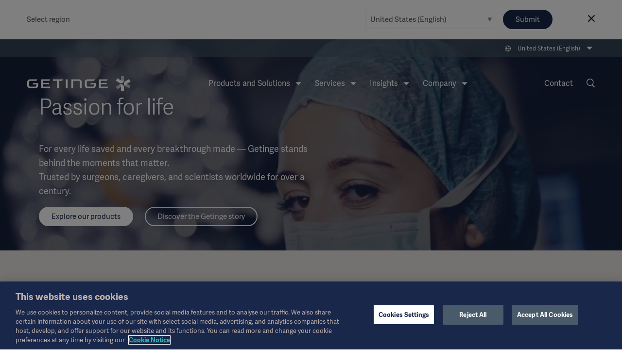

--- FILE ---
content_type: text/html; charset=utf-8
request_url: https://www.getinge.com/us
body_size: 16771
content:
<!DOCTYPE html>
<html lang="en-US" class="no-js">
<head>
    <noscript>
    <style type="text/css">
        .no-js-hide {
            display: none !important;
        }
    </style></noscript>
    <!-- Google Tag Manager -->
<script>(function(w,d,s,l,i){w[l]=w[l]||[];w[l].push({'gtm.start':
new Date().getTime(),event:'gtm.js'});var f=d.getElementsByTagName(s)[0],
j=d.createElement(s),dl=l!='dataLayer'?'&l='+l:'';j.async=true;j.src=
'https://www.googletagmanager.com/gtm.js?id='+i+dl;f.parentNode.insertBefore(j,f);
})(window,document,'script','dataLayer','GTM-NFK8T69');</script>
<!-- End Google Tag Manager -->

    <meta charset="utf-8" />
<meta name="viewport" content="width=device-width, initial-scale=1">



<meta name="pagecontent" content="start_en-US_5">
<meta name="pageid" content="5">

<title>Welcome to Getinge - Getinge</title>

    <meta property="og:description" name="description" content="Saving lives is the greatest job in the world. Everything we do, from architectural planning to the equipment, therapies and solutions aim to secure the safest and most reliable care. As a leading medtech company, we focus every talent and resource towards helping our customers save as many lives as possible." />
    <meta property="og:title" content="Welcome to Getinge" />
    <meta property="og:type" content="article" />
    <link rel="canonical" href="https://www.getinge.com/us/" />
    <meta property="og:url" content="https://www.getinge.com/us/" />
        <link rel="alternate" hreflang="en" href="https://www.getinge.com/int/" />
        <link rel="alternate" hreflang="en-GB" href="https://www.getinge.com/uk/" />
        <link rel="alternate" hreflang="en-NZ" href="https://www.getinge.com/anz/" />
        <link rel="alternate" hreflang="de" href="https://www.getinge.com/de/" />
        <link rel="alternate" hreflang="fr" href="https://www.getinge.com/fr/" />
        <link rel="alternate" hreflang="es" href="https://www.getinge.com/es/" />
        <link rel="alternate" hreflang="sv" href="https://www.getinge.com/se/" />
        <link rel="alternate" hreflang="no" href="https://www.getinge.com/no/" />
        <link rel="alternate" hreflang="da" href="https://www.getinge.com/dk/" />
        <link rel="alternate" hreflang="fi" href="https://www.getinge.com/fi/" />
        <link rel="alternate" hreflang="nl" href="https://www.getinge.com/nl-be/" />
        <link rel="alternate" hreflang="pt-BR" href="https://www.getinge.com/br/" />
        <link rel="alternate" hreflang="en-US" href="https://www.getinge.com/us/" />
        <link rel="alternate" hreflang="it" href="https://www.getinge.com/it/" />
        <link rel="alternate" hreflang="tr" href="https://www.getinge.com/tr/" />
        <link rel="alternate" hreflang="ru" href="https://www.getinge.com/ru/" />
        <link rel="alternate" hreflang="en-CA" href="https://www.getinge.com/en-ca/" />
        <link rel="alternate" hreflang="fr-CA" href="https://www.getinge.com/fr-ca/" />
        <link rel="alternate" hreflang="zh" href="https://www.getinge.com/cn/" />
        <link rel="alternate" hreflang="es-419" href="https://www.getinge.com/lat/" />
        <link rel="alternate" hreflang="ja" href="https://www.getinge.com/jp/" />
        <link rel="alternate" hreflang="pl" href="https://www.getinge.com/pl/" />
        <link rel="alternate" hreflang="en-IN" href="https://www.getinge.com/en-in/" />
        <link rel="alternate" hreflang="ko-KR" href="https://www.getinge.com/kr/" />
        <link rel="alternate" hreflang="en-ID" href="https://www.getinge.com/sea/" />
        <link rel="alternate" hreflang="x-default" href="https://www.getinge.com/int/" />




<link rel="apple-touch-icon-precomposed" sizes="57x57" href="/assets/themes/Blue/images/logo/apple-touch-icon-57x57.png" />
<link rel="apple-touch-icon-precomposed" sizes="72x72" href="/assets/themes/Blue/images/logo/apple-touch-icon-72x72.png" />
<link rel="apple-touch-icon-precomposed" sizes="114x114" href="/assets/themes/Blue/images/logo/apple-touch-icon-114x114.png" />
<link rel="apple-touch-icon-precomposed" sizes="120x120" href="/assets/themes/Blue/images/logo/apple-touch-icon-120x120.png" />
<link rel="apple-touch-icon-precomposed" sizes="144x144" href="/assets/themes/Blue/images/logo/apple-touch-icon-144x144.png" />
<link rel="apple-touch-icon-precomposed" sizes="152x152" href="/assets/themes/Blue/images/logo/apple-touch-icon-152x152.png" />
<link rel="icon" type="image/png" href="/assets/themes/Blue/images/logo/favicon-32x32.png" sizes="32x32" />
<link rel="icon" type="image/png" href="/assets/themes/Blue/images/logo/favicon-16x16.png" sizes="16x16" />
<link rel="icon" type="image/x-icon" href="/assets/themes/Blue/images/logo/favicon.ico" />
<meta name="application-name" content="Getinge" />
<meta name="theme-color" content="#18274a">
<meta name="msapplication-TileColor" content="#18274a" />
<meta name="msapplication-TileImage" content="/assets/themes/Blue/images/logo/mstile-144x144.png" />

<link rel="stylesheet" href="/assets/build/core-a4f272fb.css" />
<link rel="stylesheet" href="/assets/build/app-98204b51.css" />

    <link rel="stylesheet" href="/assets/build/theme_sitethemeblue-da39a3ee.css" />


    

    
</head>
<body class="Page siteThemeBlue " data-module="LazyLoading gtmtracking scrolltotop stickyheader modularfinance" data-gtmtracking="debugMode: false">
    <!-- Google Tag Manager (noscript) -->
<noscript><iframe src="https://www.googletagmanager.com/ns.html?id=GTM-NFK8T69"
height="0" width="0" style="display:none;visibility:hidden"></iframe></noscript>
<!-- End Google Tag Manager (noscript) -->
        <script type="application/ld+json">
        {
          "@context": "http://schema.org",
          "@type": "Organization",
          "name": "Getinge AB",
          "logo": {
            "@type": "ImageObject",
            "url": "https://www.getinge.com//assets/images/getinge_logo_hz_rgb_neg.png"
          },
          "url": "https://www.getinge.com/",
          "sameAs": [
    "https://en.wikipedia.org/wiki/Getinge_Group",
"https://www.linkedin.com/company/getinge",
"https://www.youtube.com/@getingeunitedstates4458"
          ],
          "slogan": "Passion for life",
          "description": "Getinge provides hospitals and life science institutions with products and solutions aiming to improve clinical results and optimize workflows. Offering includes solutions for intensive care, cardiovascular procedures, operating rooms, sterile reprocessing and life science.",
          "contactPoint": {
            "@type": "ContactPoint",
            "telephone": "+46-10-335-00-00",
            "contactType": "Customer service",
            "areaServed": "Global",
            "availableLanguage": "English"
          }
        }
    </script>

<div data-module="ajax" data-ajax='{"loadOnInit":true,"once":true,"url":"/__api/visitornotice/nondisruptivenotices?t=639046071157681664","method":"POST","data":{"currentContent":5,"language":"en-US"},"headers":{"getingenoticereferrer":null}}'></div>
<div class="CountrySelector" data-module="RegionSelect" data-RegionSelect="cookieTimeout: 31536000, ignoreFirstItem: false">
    <div class="CountrySelector-content Page-container">
        <div class="CountrySelector-text">
            <span>Select region</span>
        </div>
        <div class="CountrySelector-actions">
            <span class="Select Select--border">
                <select class="Select-input js-regionSelector" title="Select language" tabindex="0">
        <optgroup label="Global">
            <option value="503"  data-region="503" data-language="en" data-page="5">International (English)</option>
        </optgroup>
        <optgroup label="EMEA">
            <option value="504"  data-region="504" data-language="sv" data-page="5">Sverige (Svenska)</option>
            <option value="45104"  data-region="45104" data-language="de" data-page="5">Deutschland (Deutsch)</option>
            <option value="45105"  data-region="45105" data-language="fr" data-page="5">France (Fran&#xE7;ais)</option>
            <option value="45106"  data-region="45106" data-language="en-GB" data-page="5">United Kingdom / Ireland (English)</option>
            <option value="45107"  data-region="45107" data-language="it" data-page="5">Italia (Italiano)</option>
            <option value="45108"  data-region="45108" data-language="tr" data-page="5">T&#xFC;rkiye (T&#xFC;rk&#xE7;e)</option>
            <option value="45109"  data-region="45109" data-language="pl" data-page="5">Polska (polski)</option>
            <option value="45110"  data-region="45110" data-language="ru" data-page="5">&#x420;&#x43E;&#x441;&#x441;&#x438;&#x44F; (&#x440;&#x443;&#x441;&#x441;&#x43A;&#x438;&#x439;)</option>
            <option value="45127"  data-region="45127" data-language="es" data-page="5">Spain (Espa&#xF1;ol)</option>
            <option value="45131"  data-region="45131" data-language="da" data-page="5">Denmark (Dansk)</option>
            <option value="45132"  data-region="45132" data-language="no" data-page="5">Norge (Norsk)</option>
            <option value="45133"  data-region="45133" data-language="fi" data-page="5">Suomi (Suomalainen)</option>
            <option value="1349053"  data-region="1349053" data-language="nl" data-page="5">Benelux (Nederlands)</option>
        </optgroup>
        <optgroup label="Americas">
            <option value="45121" selected data-region="45121" data-language="en-US" data-page="5">United States (English)</option>
            <option value="45126"  data-region="45126" data-language="pt-BR" data-page="5">Brazil (Portugu&#xEA;s)</option>
            <option value="45128"  data-region="45128" data-language="en-CA" data-page="5">Canada (English)</option>
            <option value="99936"  data-region="99936" data-language="fr-CA" data-page="5">Canada (Fran&#xE7;ais)</option>
            <option value="45130"  data-region="45130" data-language="es-419" data-page="5">Latin America (Espa&#xF1;ol)</option>
        </optgroup>
        <optgroup label="Asia">
            <option value="45122"  data-region="45122" data-language="ja" data-page="5">&#x65E5;&#x672C; (&#x65E5;&#x672C;&#x8A9E;)</option>
            <option value="45129"  data-region="45129" data-language="zh" data-page="5">&#x4E2D;&#x56FD; (&#x4E2D;&#x6587;)</option>
            <option value="99937"  data-region="99937" data-language="ko-KR" data-page="5">&#xD55C;&#xAD6D;&#xC5B4;(&#xB300;&#xD55C;&#xBBFC;&#xAD6D;)</option>
            <option value="99939"  data-region="99939" data-language="en-ID" data-page="5">South East Asia (English)</option>
            <option value="99938"  data-region="99938" data-language="en-IN" data-page="5">India (English)</option>
        </optgroup>
        <optgroup label="Oceania">
            <option value="45123"  data-region="45123" data-language="en-NZ" data-page="5">Australia / New Zealand (English)</option>
        </optgroup>
</select>
            </span>
            <button type="submit" class="Button Button--blue CountrySelector-button js-chooseRegionSelector" title="Choose selected region">Submit</button>
            <a class="CountrySelector-close js-closeRegionSelector" data-region="45121" tabindex="0" role="button">
                <span class="icon-close"></span>
            </a>
        </div>
    </div>
</div>

    
    <div class="resp"></div>

    <div class="DeviceNav-wrapper u-lg-hidden" data-module="devicenav">
    <nav class="DeviceNav">
        <div class="DeviceNav-header">
            <div class="Header-logo">
    <a href="/us/" class="Header-logoLink">
        <div class="Header-logoImage" role="img" aria-label="Getinge logotype"></div>
    </a>
</div>


            <div class="DeviceNav-option u-hidden">
    <div class="DeviceNav-icons">
    <a href="/us/search/">
    <span class="icon-Search u-marginRsm"></span>
</a>
<span class="icon-Globe" data-module="toggler" data-toggler="contentElement: '.js-deviceRegionSelector', cssClass: 'is-active', toggleSelf: true" title="Select language"></span>    </div>
</div>

            <div class="DeviceNav-parentName">
                <span></span>
            </div>
            <div class="Toggle-wrapper">
                <div class="toggle"><span>Menu</span></div>
            </div>
        </div>
        <div class="DeviceNav-container menu-container">
   
    <ul class="DeviceNav-list menu visually-hidden">
<div class="DeviceNav-language js-deviceRegionSelector" data-module="RegionSelect" data-RegionSelect="cookieTimeout: 31536000, ignoreFirstItem: false, triggerOnDropdownChange: true">
    <div class="Select Select-style Select-style--small">
        <select class="Select-input js-regionSelector" title="Select language" tabindex="0">
        <optgroup label="Global">
            <option value="503"  data-region="503" data-language="en" data-page="5">International (English)</option>
        </optgroup>
        <optgroup label="EMEA">
            <option value="504"  data-region="504" data-language="sv" data-page="5">Sverige (Svenska)</option>
            <option value="45104"  data-region="45104" data-language="de" data-page="5">Deutschland (Deutsch)</option>
            <option value="45105"  data-region="45105" data-language="fr" data-page="5">France (Fran&#xE7;ais)</option>
            <option value="45106"  data-region="45106" data-language="en-GB" data-page="5">United Kingdom / Ireland (English)</option>
            <option value="45107"  data-region="45107" data-language="it" data-page="5">Italia (Italiano)</option>
            <option value="45108"  data-region="45108" data-language="tr" data-page="5">T&#xFC;rkiye (T&#xFC;rk&#xE7;e)</option>
            <option value="45109"  data-region="45109" data-language="pl" data-page="5">Polska (polski)</option>
            <option value="45110"  data-region="45110" data-language="ru" data-page="5">&#x420;&#x43E;&#x441;&#x441;&#x438;&#x44F; (&#x440;&#x443;&#x441;&#x441;&#x43A;&#x438;&#x439;)</option>
            <option value="45127"  data-region="45127" data-language="es" data-page="5">Spain (Espa&#xF1;ol)</option>
            <option value="45131"  data-region="45131" data-language="da" data-page="5">Denmark (Dansk)</option>
            <option value="45132"  data-region="45132" data-language="no" data-page="5">Norge (Norsk)</option>
            <option value="45133"  data-region="45133" data-language="fi" data-page="5">Suomi (Suomalainen)</option>
            <option value="1349053"  data-region="1349053" data-language="nl" data-page="5">Benelux (Nederlands)</option>
        </optgroup>
        <optgroup label="Americas">
            <option value="45121" selected data-region="45121" data-language="en-US" data-page="5">United States (English)</option>
            <option value="45126"  data-region="45126" data-language="pt-BR" data-page="5">Brazil (Portugu&#xEA;s)</option>
            <option value="45128"  data-region="45128" data-language="en-CA" data-page="5">Canada (English)</option>
            <option value="99936"  data-region="99936" data-language="fr-CA" data-page="5">Canada (Fran&#xE7;ais)</option>
            <option value="45130"  data-region="45130" data-language="es-419" data-page="5">Latin America (Espa&#xF1;ol)</option>
        </optgroup>
        <optgroup label="Asia">
            <option value="45122"  data-region="45122" data-language="ja" data-page="5">&#x65E5;&#x672C; (&#x65E5;&#x672C;&#x8A9E;)</option>
            <option value="45129"  data-region="45129" data-language="zh" data-page="5">&#x4E2D;&#x56FD; (&#x4E2D;&#x6587;)</option>
            <option value="99937"  data-region="99937" data-language="ko-KR" data-page="5">&#xD55C;&#xAD6D;&#xC5B4;(&#xB300;&#xD55C;&#xBBFC;&#xAD6D;)</option>
            <option value="99939"  data-region="99939" data-language="en-ID" data-page="5">South East Asia (English)</option>
            <option value="99938"  data-region="99938" data-language="en-IN" data-page="5">India (English)</option>
        </optgroup>
        <optgroup label="Oceania">
            <option value="45123"  data-region="45123" data-language="en-NZ" data-page="5">Australia / New Zealand (English)</option>
        </optgroup>
</select>
    </div>
</div>    <li class="has-children">
        <span class="DeviceNav-parent" data-title="Products and Solutions">Products and Solutions<span class="DeviceNav-dive">more</span></span>
        <ul class="DeviceNav-subNav submenu">
                <li><a href="/us/products-and-solutions/intensive-care/">Intensive Care</a></li>
                <li><a href="/us/products-and-solutions/cardiovascular-procedures/">Cardiovascular Procedures</a></li>
                <li><a href="/us/products-and-solutions/operating-room/">Operating Room</a></li>
                <li><a href="/us/products-and-solutions/sterile-reprocessing/">Sterile Reprocessing</a></li>
                <li><a href="/us/products-and-solutions/digital-health/">Digital Health</a></li>
                <li><a href="/us/products-and-solutions/pharmaceutical-production/">Pharmaceutical Production</a></li>
                <li><a href="/us/products-and-solutions/research-laboratories/">Research Laboratories</a></li>
                <li><a href="/us/products/"><br>View all products →</a></li>
        </ul>
    </li>
    <li class="has-children">
        <span class="DeviceNav-parent" data-title="Services">Services<span class="DeviceNav-dive">more</span></span>
        <ul class="DeviceNav-subNav submenu">
                <li><a href="/us/services/technical-services/">Technical Services</a></li>
                <li><a href="/us/services/financial-services/">Financial Services</a></li>
                <li><a href="/us/services/planning-and-design/">Planning and Design</a></li>
                <li><a href="https://getinge.training/">Education and Training</a></li>
                <li><a href="/us/services/reimbursement/">Reimbursement</a></li>
                <li><a href="/us/services/"><br>View all Services →</a></li>
        </ul>
    </li>
    <li class="has-children">
        <span class="DeviceNav-parent" data-title="Insights">Insights<span class="DeviceNav-dive">more</span></span>
        <ul class="DeviceNav-subNav submenu">
                <li><a href="/us/insights/safety-notifications/">Safety Notifications</a></li>
                <li><a href="/us/insights/articles/">Articles</a></li>
                <li><a href="/us/insights/events/">Events</a></li>
                <li><a href="/us/insights/getinge-experience-center/">Getinge Experience Center</a></li>
                <li><a href="/us/insights/idea-and-invention-submission/">Idea and invention submission</a></li>
                <li><a href="/us/company/grants-and-donations/educational-grants/">Educational Grants</a></li>
                <li><a href="/us/insights/chest-drain-education/">Chest Drain Education</a></li>
                <li><a href="/us/products-and-solutions/cardiovascular-procedures/iabp-counterpulsation/iabp-information/">IABP Reference for Physicians</a></li>
                <li><a href="/us/insights/"><br>Insights main page →</a></li>
        </ul>
    </li>
    <li class="has-children">
        <span class="DeviceNav-parent" data-title="Company">Company<span class="DeviceNav-dive">more</span></span>
        <ul class="DeviceNav-subNav submenu">
                <li><a href="/us/company/corporate-governance/overview/">Corporate Governance</a></li>
                <li><a href="/us/company/sustainability/">Sustainability</a></li>
                <li><a href="/us/company/business-ethics/">Business Ethics</a></li>
                <li><a href="/us/company/news/">News</a></li>
                <li><a href="/us/company/careers/">Careers</a></li>
                <li><a href="/us/company/investors/overview/">Investors</a></li>
                <li><a href="/us/company/grants-and-donations/">Grants and Charitable Donations</a></li>
                <li><a href="/us/company/history/">History</a></li>
                <li><a href="/us/company/"><br>Company main page →</a></li>
        </ul>
    </li>
<li class="DeviceNav-linkList">
    <ul class="u-posRelative">
        <li>
            <a href="/us/company/news/">News</a>
        </li>
        <li>
            <a href="/us/legal-information/legal-information-overview/">Legal Information</a>
        </li>
        <li>
            <a href="/us/products/">Product Catalog</a>
        </li>
        <li>
            <a href="/us/covid-19-resource-center/">COVID-19 Resource Center</a>
        </li>
        <li>
            <a href="/us/company/investors/overview/">Investors</a>
        </li>
        <li>
            <a href="/us/company/careers/">Careers</a>
        </li>
    </ul>
</li>    <li>
        <a href="/us/contact/">Contact</a>
    </li>
        <li class="PageNav-item ">
            <span class="icon-Menu SideNav-trigger PageNav-icon js-SideNav-trigger--open"></span>
        </li>
    </ul>
</div>

    </nav>
</div>

<div class="Header-wrapper u-hidden u-lg-block">
    <header class="Header">
        <div class="Header-tertiaryNav">
    <ul class="PageNav-list">
        <li class="PageNav-item PageNav-item--tool RegionSelect" data-module="RegionSelect" data-RegionSelect="cookieTimeout: 31536000, ignoreFirstItem: false, regionPickerSelector: '.js-regionPicker'">
    <div class="PageNavItem-parent icon-Globe" title="Select language" tabindex="0" role="navigation">
        <span>United States (English)</span>
        <div class="PageNav-sub">
            <div class="PageNav-scrollContentWrapper">
                <div class="PageNav-scrollContent CustomScroll">
                    <ul>
                        <li class="PageNav-subItem">
                            <span class="PageNav-subItemHeader">Global</span>
                            <ul class="PageNav-secondSub">
                                <li class="PageNav-subItem PageNav-secondSubItem">
                                    <a href="#" class="js-regionPicker" data-region="503" data-language="en" data-page="5">International (English)</a>
                                </li>
                            </ul>
                        </li>
                        <li class="PageNav-subItem">
                            <span class="PageNav-subItemHeader">EMEA</span>
                            <ul class="PageNav-secondSub">
                                <li class="PageNav-subItem PageNav-secondSubItem">
                                    <a href="#" class="js-regionPicker" data-region="504" data-language="sv" data-page="5">Sverige (Svenska)</a>
                                </li>
                                <li class="PageNav-subItem PageNav-secondSubItem">
                                    <a href="#" class="js-regionPicker" data-region="45104" data-language="de" data-page="5">Deutschland (Deutsch)</a>
                                </li>
                                <li class="PageNav-subItem PageNav-secondSubItem">
                                    <a href="#" class="js-regionPicker" data-region="45105" data-language="fr" data-page="5">France (Fran&#xE7;ais)</a>
                                </li>
                                <li class="PageNav-subItem PageNav-secondSubItem">
                                    <a href="#" class="js-regionPicker" data-region="45106" data-language="en-GB" data-page="5">United Kingdom / Ireland (English)</a>
                                </li>
                                <li class="PageNav-subItem PageNav-secondSubItem">
                                    <a href="#" class="js-regionPicker" data-region="45107" data-language="it" data-page="5">Italia (Italiano)</a>
                                </li>
                                <li class="PageNav-subItem PageNav-secondSubItem">
                                    <a href="#" class="js-regionPicker" data-region="45108" data-language="tr" data-page="5">T&#xFC;rkiye (T&#xFC;rk&#xE7;e)</a>
                                </li>
                                <li class="PageNav-subItem PageNav-secondSubItem">
                                    <a href="#" class="js-regionPicker" data-region="45109" data-language="pl" data-page="5">Polska (polski)</a>
                                </li>
                                <li class="PageNav-subItem PageNav-secondSubItem">
                                    <a href="#" class="js-regionPicker" data-region="45110" data-language="ru" data-page="5">&#x420;&#x43E;&#x441;&#x441;&#x438;&#x44F; (&#x440;&#x443;&#x441;&#x441;&#x43A;&#x438;&#x439;)</a>
                                </li>
                                <li class="PageNav-subItem PageNav-secondSubItem">
                                    <a href="#" class="js-regionPicker" data-region="45127" data-language="es" data-page="5">Spain (Espa&#xF1;ol)</a>
                                </li>
                                <li class="PageNav-subItem PageNav-secondSubItem">
                                    <a href="#" class="js-regionPicker" data-region="45131" data-language="da" data-page="5">Denmark (Dansk)</a>
                                </li>
                                <li class="PageNav-subItem PageNav-secondSubItem">
                                    <a href="#" class="js-regionPicker" data-region="45132" data-language="no" data-page="5">Norge (Norsk)</a>
                                </li>
                                <li class="PageNav-subItem PageNav-secondSubItem">
                                    <a href="#" class="js-regionPicker" data-region="45133" data-language="fi" data-page="5">Suomi (Suomalainen)</a>
                                </li>
                                <li class="PageNav-subItem PageNav-secondSubItem">
                                    <a href="#" class="js-regionPicker" data-region="1349053" data-language="nl" data-page="5">Benelux (Nederlands)</a>
                                </li>
                            </ul>
                        </li>
                        <li class="PageNav-subItem">
                            <span class="PageNav-subItemHeader">Americas</span>
                            <ul class="PageNav-secondSub">
                                <li class="PageNav-subItem PageNav-secondSubItem">
                                    <a href="#" class="js-regionPicker is-active" data-region="45121" data-language="en-US" data-page="5">United States (English)</a>
                                </li>
                                <li class="PageNav-subItem PageNav-secondSubItem">
                                    <a href="#" class="js-regionPicker" data-region="45126" data-language="pt-BR" data-page="5">Brazil (Portugu&#xEA;s)</a>
                                </li>
                                <li class="PageNav-subItem PageNav-secondSubItem">
                                    <a href="#" class="js-regionPicker" data-region="45128" data-language="en-CA" data-page="5">Canada (English)</a>
                                </li>
                                <li class="PageNav-subItem PageNav-secondSubItem">
                                    <a href="#" class="js-regionPicker" data-region="99936" data-language="fr-CA" data-page="5">Canada (Fran&#xE7;ais)</a>
                                </li>
                                <li class="PageNav-subItem PageNav-secondSubItem">
                                    <a href="#" class="js-regionPicker" data-region="45130" data-language="es-419" data-page="5">Latin America (Espa&#xF1;ol)</a>
                                </li>
                            </ul>
                        </li>
                        <li class="PageNav-subItem">
                            <span class="PageNav-subItemHeader">Asia</span>
                            <ul class="PageNav-secondSub">
                                <li class="PageNav-subItem PageNav-secondSubItem">
                                    <a href="#" class="js-regionPicker" data-region="45122" data-language="ja" data-page="5">&#x65E5;&#x672C; (&#x65E5;&#x672C;&#x8A9E;)</a>
                                </li>
                                <li class="PageNav-subItem PageNav-secondSubItem">
                                    <a href="#" class="js-regionPicker" data-region="45129" data-language="zh" data-page="5">&#x4E2D;&#x56FD; (&#x4E2D;&#x6587;)</a>
                                </li>
                                <li class="PageNav-subItem PageNav-secondSubItem">
                                    <a href="#" class="js-regionPicker" data-region="99937" data-language="ko-KR" data-page="5">&#xD55C;&#xAD6D;&#xC5B4;(&#xB300;&#xD55C;&#xBBFC;&#xAD6D;)</a>
                                </li>
                                <li class="PageNav-subItem PageNav-secondSubItem">
                                    <a href="#" class="js-regionPicker" data-region="99939" data-language="en-ID" data-page="5">South East Asia (English)</a>
                                </li>
                                <li class="PageNav-subItem PageNav-secondSubItem">
                                    <a href="#" class="js-regionPicker" data-region="99938" data-language="en-IN" data-page="5">India (English)</a>
                                </li>
                            </ul>
                        </li>
                        <li class="PageNav-subItem">
                            <span class="PageNav-subItemHeader">Oceania</span>
                            <ul class="PageNav-secondSub">
                                <li class="PageNav-subItem PageNav-secondSubItem">
                                    <a href="#" class="js-regionPicker" data-region="45123" data-language="en-NZ" data-page="5">Australia / New Zealand (English)</a>
                                </li>
                            </ul>
                        </li>
                    </ul>
                </div>
            </div>
        </div>
    </div>
</li>

    </ul>
</div>

        <div class="Header-navigation">
            <div class="Header-logo">
    <a href="/us/" class="Header-logoLink">
        <div class="Header-logoImage" role="img" aria-label="Getinge logotype"></div>
    </a>
</div>

<div class="Header-nav">
    <nav role="navigation" class="PageNav" data-module="tabbednav">
        <ul class="PageNav-list">
                <li class="PageNav-item">
        <div class="PageNavItem-parent" tabindex="0">
            Products and Solutions
            <ul class="PageNav-sub">
                    <li class="PageNav-subItem"><a href="/us/products-and-solutions/intensive-care/" title="Intensive Care" tabindex="0">Intensive Care</a></li>
                    <li class="PageNav-subItem"><a href="/us/products-and-solutions/cardiovascular-procedures/" title="Cardiovascular Procedures" tabindex="0">Cardiovascular Procedures</a></li>
                    <li class="PageNav-subItem"><a href="/us/products-and-solutions/operating-room/" title="Operating Room" tabindex="0">Operating Room</a></li>
                    <li class="PageNav-subItem"><a href="/us/products-and-solutions/sterile-reprocessing/" title="Sterile Reprocessing" tabindex="0">Sterile Reprocessing</a></li>
                    <li class="PageNav-subItem"><a href="/us/products-and-solutions/digital-health/" title="Digital Health" tabindex="0">Digital Health</a></li>
                    <li class="PageNav-subItem"><a href="/us/products-and-solutions/pharmaceutical-production/" title="Pharmaceutical Production" tabindex="0">Pharmaceutical Production</a></li>
                    <li class="PageNav-subItem"><a href="/us/products-and-solutions/research-laboratories/" title="Research Laboratories" tabindex="0">Research Laboratories</a></li>
                    <li class="PageNav-subItem"><a href="/us/products/" title="<br>View all products →" tabindex="0"><br>View all products →</a></li>
            </ul>
        </div>
</li>
                <li class="PageNav-item">
        <div class="PageNavItem-parent" tabindex="0">
            Services
            <ul class="PageNav-sub">
                    <li class="PageNav-subItem"><a href="/us/services/technical-services/" title="Technical Services" tabindex="0">Technical Services</a></li>
                    <li class="PageNav-subItem"><a href="/us/services/financial-services/" title="Financial Services" tabindex="0">Financial Services</a></li>
                    <li class="PageNav-subItem"><a href="/us/services/planning-and-design/" title="Planning and Design" tabindex="0">Planning and Design</a></li>
                    <li class="PageNav-subItem"><a href="https://getinge.training/" title="Education and Training" tabindex="0">Education and Training</a></li>
                    <li class="PageNav-subItem"><a href="/us/services/reimbursement/" title="Reimbursement" tabindex="0">Reimbursement</a></li>
                    <li class="PageNav-subItem"><a href="/us/services/" title="<br>View all Services →" tabindex="0"><br>View all Services →</a></li>
            </ul>
        </div>
</li>
                <li class="PageNav-item">
        <div class="PageNavItem-parent" tabindex="0">
            Insights
            <ul class="PageNav-sub">
                    <li class="PageNav-subItem"><a href="/us/insights/safety-notifications/" title="Safety Notifications" tabindex="0">Safety Notifications</a></li>
                    <li class="PageNav-subItem"><a href="/us/insights/articles/" title="Articles" tabindex="0">Articles</a></li>
                    <li class="PageNav-subItem"><a href="/us/insights/events/" title="Events" tabindex="0">Events</a></li>
                    <li class="PageNav-subItem"><a href="/us/insights/getinge-experience-center/" title="Getinge Experience Center" tabindex="0">Getinge Experience Center</a></li>
                    <li class="PageNav-subItem"><a href="/us/insights/idea-and-invention-submission/" title="Idea and invention submission" tabindex="0">Idea and invention submission</a></li>
                    <li class="PageNav-subItem"><a href="/us/company/grants-and-donations/educational-grants/" title="Educational Grants" tabindex="0">Educational Grants</a></li>
                    <li class="PageNav-subItem"><a href="/us/insights/chest-drain-education/" title="Chest Drain Education" tabindex="0">Chest Drain Education</a></li>
                    <li class="PageNav-subItem"><a href="/us/products-and-solutions/cardiovascular-procedures/iabp-counterpulsation/iabp-information/" title="IABP Reference for Physicians" tabindex="0">IABP Reference for Physicians</a></li>
                    <li class="PageNav-subItem"><a href="/us/insights/" title="<br>Insights main page →" tabindex="0"><br>Insights main page →</a></li>
            </ul>
        </div>
</li>
                <li class="PageNav-item">
        <div class="PageNavItem-parent" tabindex="0">
            Company
            <ul class="PageNav-sub">
                    <li class="PageNav-subItem"><a href="/us/company/corporate-governance/overview/" title="Corporate Governance" tabindex="0">Corporate Governance</a></li>
                    <li class="PageNav-subItem"><a href="/us/company/sustainability/" title="Sustainability" tabindex="0">Sustainability</a></li>
                    <li class="PageNav-subItem"><a href="/us/company/business-ethics/" title="Business Ethics" tabindex="0">Business Ethics</a></li>
                    <li class="PageNav-subItem"><a href="/us/company/news/" title="News" tabindex="0">News</a></li>
                    <li class="PageNav-subItem"><a href="/us/company/careers/" title="Careers" tabindex="0">Careers</a></li>
                    <li class="PageNav-subItem"><a href="/us/company/investors/overview/" title="Investors" tabindex="0">Investors</a></li>
                    <li class="PageNav-subItem"><a href="/us/company/grants-and-donations/" title="Grants and Charitable Donations" tabindex="0">Grants and Charitable Donations</a></li>
                    <li class="PageNav-subItem"><a href="/us/company/history/" title="History" tabindex="0">History</a></li>
                    <li class="PageNav-subItem"><a href="/us/company/" title="<br>Company main page →" tabindex="0"><br>Company main page →</a></li>
            </ul>
        </div>
</li>
        </ul>
    </nav>
</div>

            <div class="Header-secondaryNav">
                <nav role="navigation" class="PageNav-secondary">
                    <ul class="PageNav-list">
                        <li class="PageNav-item PageNav-item--contact">
    <a href="/us/contact/">Contact</a>
</li>

<li class="PageNav-item PageNav-item--tool">
        <a href="/us/search/" class="icon-Search PageNav-search PageNav-icon" title="Search" aria-label="search link"></a>
</li>


                    </ul>
                </nav>
            </div>
        </div>
        
    </header>
</div>

    

    <div class="Banner-main Banner-main--large">
<div data-epi-block-id="4161905" class="Banner   Banner--themeBlue1  " id="block-4161905">
    <div class="Banner-content">
        <div class="Banner-videoClip">
    <video muted autoplay loop playsinline onclick=";this.paused?this.play():this.pause();" title="Passion for life">
    <source src="/siteassets/start/getinge_web_header_video_1920x1080_reduced.mp4" />
</video>
</div>
        <div class="Banner-textWrapper">
            <div class="Banner-text">
                <h1 class="Heading TextIndent-heading Heading--largeBold">Passion for life</h1>
                <div class="TextIndent-content TableWrapper">
                    <p class="Lead">For every life saved and every breakthrough made &mdash; Getinge stands behind the moments that matter. <br />Trusted by surgeons, caregivers, and scientists worldwide for over a century.</p>
                    
                        <div class="CallToAction">
                                <a class=" Button Button--white " href="/us/products/">
    Explore our products 
</a>

                                <a class=" Button Button--bordered Button--white " href="/us/company/history/">
    Discover the Getinge story
</a>

                        </div>
                    
                </div>
            </div>
        </div>
    </div>
</div></div>
<main id="Main" class="Main u-paddingTz">
    <div class="Page-wrapper">
        
<div><div><div class="Ingress Theme--themeSnow " id="block-20194">
    <div class="Grid Grid--equalHeight">
        <div class="Grid-cell u-size1of2 u-posRelative u-hidden u-lg-flex">
            <div class="Ingress-imageContent">
                <div class="Ingress-imageShape"></div>
                <div class="Ingress-imageWrapper">
                        <div class="Ingress-image" style="background-image: url(&#x27;/siteassets/start/products-and-solutions/solutions-main-1440x1636.jpg/cropbestbettopleft-1440x1636--12851562.jpg&#x27;);display: block;" id="divitm1_20194" role="img" aria-label="Two nurse dressed in blue looking at each other. The one facing the camera looks concerned"></div>
                        <div class="Ingress-image" id="divitm2_20194"></div>
                        <div class="Ingress-image" id="divitm3_20194" role="img" style="background-image: url(&#x27;/siteassets/start/service-1440x1636.jpg/cropbestbettopleft-1440x1636--1463975338.jpg&#x27;);" aria-label="Service worker looking straight"></div>
                        <div class="Ingress-image" id="divitm4_20194"></div>
                        <div class="Ingress-image" id="divitm5_20194"></div>
                        <div class="Ingress-image" id="divitm6_20194"></div>
                        <div class="Ingress-image" id="divitm7_20194"></div>
                </div>
            </div>
        </div>
        <div class="Grid-cell u-lg-size1of2">
            <div class="Ingress-contentAdjust">
                <div class="Ingress-content">
                    <h2 class="Heading Ingress-heading"></h2>
                    <div class="Ingress-listWrapper">
                        <ul class="Ingress-list">
                                <li class="Ingress-listItem" id="itm1_20194"><a class="Ingress-listLink Link--arrow Link--icon Link--iconEnd" href="/us/products-and-solutions/intensive-care/">Intensive Care</a></li>
                                <li class="Ingress-listItem" id="itm2_20194"><a class="Ingress-listLink Link--arrow Link--icon Link--iconEnd" href="/us/products-and-solutions/cardiovascular-procedures/">Cardiovascular Procedures</a></li>
                                <li class="Ingress-listItem" id="itm3_20194"><a class="Ingress-listLink Link--arrow Link--icon Link--iconEnd" href="/us/products-and-solutions/operating-room/">Operating Room</a></li>
                                <li class="Ingress-listItem" id="itm4_20194"><a class="Ingress-listLink Link--arrow Link--icon Link--iconEnd" href="/us/products-and-solutions/sterile-reprocessing/">Sterile Processing</a></li>
                                <li class="Ingress-listItem" id="itm5_20194"><a class="Ingress-listLink Link--arrow Link--icon Link--iconEnd" href="/us/products-and-solutions/digital-health/">Digital Health</a></li>
                                <li class="Ingress-listItem" id="itm6_20194"><a class="Ingress-listLink Link--arrow Link--icon Link--iconEnd" href="/us/products-and-solutions/pharmaceutical-production/">Pharmaceutical Production</a></li>
                                <li class="Ingress-listItem" id="itm7_20194"><a class="Ingress-listLink Link--arrow Link--icon Link--iconEnd" href="/us/products-and-solutions/research-laboratories/">Research Laboratories</a></li>
                        </ul>
                    </div>
                </div>
            </div>
        </div>
    </div>
</div></div><div><div class="BlockMargin BlockMargin--large EventList-wrapper" id="block-22316">
    <div class="Page-container">
            <div class="Filter-header Filter-header--listBlock">
                <h2 class="Heading">Events</h2>

                <a href="/us/insights/events/" class="Link Link--icon Link--blue Link--arrow Link--bold Event-allLink">All events</a>

                
            </div>
            <div class="EventList-slider TinySlider">
                    <div class="TinySlider-header">
                        <div class="js-teaserCarousel-22316-controls tns-controls">
                            <button class="tns-prevButton" aria-label="Previous" type="button"><span class="icon-Link-arrow"></span></button>
                            <button class="tns-nextButton" aria-label="Next" type="button"><span class="icon-Link-arrow"></span></button>
                        </div>
                    </div>
                    <div class="TinySlider-slider" data-module="tinycarousel" id="eventlist-22316" data-tinycarousel="controlsContainer: '.js-teaserCarousel-22316-controls', responsive: {'600': { items: 2, slideBy: 1 }, '768': { items: 2, slideBy: 2}, '920':{ items: 4, slideBy: 4}}, gutter: 0, edgePadding: 30">
                            <div class="">
    <a href="/us/insights/events/exhibitions/2026/sts-2026/" class="UpToDate-item">
        <div>
            <span class="UpToDate-date">
                <span data-module="timezoneconverter" data-timezoneconverter='{"utcStartTime":"2026-01-29 15:30:00Z","utcEndTime":"2026-02-01 15:30:00Z"}'></span>
            </span>
            <h3 class="Heading">STS 2026</h3>
        </div>
        <div class="UpToDate-typeText EventList-itemInfoPlaceTime">
            <span> New Orleans, LA</span>
        </div>
    </a>
</div>
    <div class="">
    <a href="/us/insights/events/exhibitions/2026/aacp-2026/" class="UpToDate-item">
        <div>
            <span class="UpToDate-date">
                <span data-module="timezoneconverter" data-timezoneconverter='{"utcStartTime":"2026-02-04 15:30:00Z","utcEndTime":"2026-02-07 15:30:00Z"}'></span>
            </span>
            <h3 class="Heading">AACP 2026</h3>
        </div>
        <div class="UpToDate-typeText EventList-itemInfoPlaceTime">
            <span> Petersburg, FL</span>
        </div>
    </a>
</div>
    <div class="">
    <a href="/us/insights/events/exhibitions/2026/ecmo-keystone-2026/" class="UpToDate-item">
        <div>
            <span class="UpToDate-date">
                <span data-module="timezoneconverter" data-timezoneconverter='{"utcStartTime":"2026-02-22 15:30:00Z","utcEndTime":"2026-02-25 15:30:00Z"}'></span>
            </span>
            <h3 class="Heading">ECMO Keystone 2026</h3>
        </div>
        <div class="UpToDate-typeText EventList-itemInfoPlaceTime">
            <span> Keystone, CO</span>
        </div>
    </a>
</div>
    <div class="">
    <a href="/us/insights/events/exhibitions/2026/hss-2026/" class="UpToDate-item">
        <div>
            <span class="UpToDate-date">
                <span data-module="timezoneconverter" data-timezoneconverter='{"utcStartTime":"2026-03-05 15:30:00Z","utcEndTime":"2026-03-07 15:30:00Z"}'></span>
            </span>
            <h3 class="Heading">HSS 2026</h3>
        </div>
        <div class="UpToDate-typeText EventList-itemInfoPlaceTime">
            <span> Houston, TX</span>
        </div>
    </a>
</div>
    <div class="">
    <a href="/us/insights/events/exhibitions/2026/spa-aap-2026/" class="UpToDate-item">
        <div>
            <span class="UpToDate-date">
                <span data-module="timezoneconverter" data-timezoneconverter='{"utcStartTime":"2026-03-13 15:30:00Z","utcEndTime":"2026-03-15 15:30:00Z"}'></span>
            </span>
            <h3 class="Heading">SPA-AAP 2026</h3>
        </div>
        <div class="UpToDate-typeText EventList-itemInfoPlaceTime">
            <span> Denver, CO</span>
        </div>
    </a>
</div>
    <div class="">
    <a href="/us/insights/events/exhibitions/2026/sccm-2026/" class="UpToDate-item">
        <div>
            <span class="UpToDate-date">
                <span data-module="timezoneconverter" data-timezoneconverter='{"utcStartTime":"2026-03-22 15:30:00Z","utcEndTime":"2026-03-24 15:30:00Z"}'></span>
            </span>
            <h3 class="Heading">SCCM 2026</h3>
        </div>
        <div class="UpToDate-typeText EventList-itemInfoPlaceTime">
            <span> Chicago, IL</span>
        </div>
    </a>
</div>
    <div class="">
    <a href="/us/insights/events/exhibitions/2026/amsect-2026/" class="UpToDate-item">
        <div>
            <span class="UpToDate-date">
                <span data-module="timezoneconverter" data-timezoneconverter='{"utcStartTime":"2026-03-25 15:30:00Z","utcEndTime":"2026-03-29 14:30:00Z"}'></span>
            </span>
            <h3 class="Heading">AMSect 2026</h3>
        </div>
        <div class="UpToDate-typeText EventList-itemInfoPlaceTime">
            <span> Austin, TX</span>
        </div>
    </a>
</div>

                    </div>
            </div>
    </div>
</div>
</div><div><div class="TeaserSlider BlockMargin BlockMargin--large" id="block-43322">
    <div class="TinySlider-slider" id="carouselMain-43322" data-module="tinycarousel" data-tinycarousel="items: 1, slideBy: 1, controls: false, edgePadding: 0, gutter: 0, nav: true, navContainer: '#carouselNav-43322', autoplay: true, autoplayTimeout: 9000, autoplayButtonOutput: false, rewind: true">
            <div>
    <div class="Page-container">
        <div class="TeaserSlider-wrapper">
            <div class="TeaserSlider-content">
                <h2 class="Heading TeaserSlider-header">Servo Ventilation</h2>
                <p class="TeaserSlider-text">A message from Getinge leadership about our ongoing commitment to respiratory care.</p>
                    <div class="CallToAction">
                            <a class=" Button Button--bordered Button--blue " href="/us/products-and-solutions/intensive-care/mechanical-ventilation/">
    View the video
</a>

                    </div>
            </div>
            <div class="TeaserSlider-imageWrapper">
                <img class="TeaserSlider-shape" src="/assets/Images/Teaser-blob-crop-snow-small.svg" alt="image mask" loading="eager" />
                <img class="TeaserSlider-image" loading="eager" src="/globalassets/servo-ventilator-range-product-studio-photography-us-en-us-mx-8690.jpg/cropbestbetmiddleleft-524x350-1496133387.jpg" alt="Getinge ventilator Servo complete range United-States" />
                <div class="TeaserSlider-imageFade"></div>
            </div>
        </div>
    </div>
</div>
            <div>
    <div class="Page-container">
        <div class="TeaserSlider-wrapper">
            <div class="TeaserSlider-content">
                <h2 class="Heading TeaserSlider-header">NIV done right. Servo-air Lite</h2>
                <p class="TeaserSlider-text"></p>
                        <a href="/us/products/servo-air--lite-mechanical-ventilator/" class="Button Button--bordered">
                            Read more
                        </a>
            </div>
            <div class="TeaserSlider-imageWrapper">
                <img class="TeaserSlider-shape" src="/assets/Images/Teaser-blob-crop-snow-small.svg" alt="image mask" loading="eager" />
                <img class="TeaserSlider-image" loading="eager" src="/siteassets/start/product-catalog/servo-air-niv-mechanical-ventilator/servo-air-niv-mechanical-ventilator-1280x1280-1.jpg/cropbestbetmiddleleft-524x350-1826407824.jpg" alt="Servo-n non-invasive mechanical ventilator, intuitive, powerful, customizable. Personalized ventilation meets high mobility. " />
                <div class="TeaserSlider-imageFade"></div>
            </div>
        </div>
    </div>
</div>
            <div>
    <div class="Page-container">
        <div class="TeaserSlider-wrapper">
            <div class="TeaserSlider-content">
                <h2 class="Heading TeaserSlider-header">DPTE&#xAE;-EXO Alpha Port</h2>
                <p class="TeaserSlider-text"></p>
                <a href="/us/products/dpte-exo-alpha-port/" class="Button Button--bordered">
                    Read more
                </a>
            </div>
            <div class="TeaserSlider-imageWrapper">
                <img class="TeaserSlider-shape" src="/assets/Images/Teaser-blob-crop-snow-small.svg" alt="image mask" loading="eager" />
                <img class="TeaserSlider-image" loading="eager" src="/siteassets/start/product-catalog/dpte-exo-alpha-port/dpte-exo-inside-1080x1080.jpg/cropbestbetmiddleleft-524x350--1615488384.jpg" alt="DPTE-EXO Alpha port from the inside of the filling line" />
                <div class="TeaserSlider-imageFade"></div>
            </div>
        </div>
    </div>
</div>
            <div>
    <div class="Page-container">
        <div class="TeaserSlider-wrapper">
            <div class="TeaserSlider-content">
                <h2 class="Heading TeaserSlider-header">The Servo Ventilator - The pioneer in personalized ventilation </h2>
                <p class="TeaserSlider-text">A scientific wonder that captivated the medical world more than 50 years ago </p>
                <a href="/us/products-and-solutions/intensive-care/mechanical-ventilation/the-servo-ventilator-story/" class="Button Button--bordered">
                    Experience Servo
                </a>
            </div>
            <div class="TeaserSlider-imageWrapper">
                <img class="TeaserSlider-shape" src="/assets/Images/Teaser-blob-crop-snow-small.svg" alt="image mask" loading="eager" />
                <img class="TeaserSlider-image" loading="eager" src="/siteassets/start/products-and-solutions/intensive-care/mechanical-ventilation/the-servo-story/servo-story-campaign-banner-carousel-image-2560x1708.jpg/cropbestbetmiddleleft-524x350--809081110.jpg" alt="A clinician adjusting the pause time setting on a Servo 900 mechanical ventilator placed next to an a baby in an incubator " />
                <div class="TeaserSlider-imageFade"></div>
            </div>
        </div>
    </div>
</div>
            <div>
    <div class="Page-container">
        <div class="TeaserSlider-wrapper">
            <div class="TeaserSlider-content">
                <h2 class="Heading TeaserSlider-header">Maquet Volista</h2>
                <p class="TeaserSlider-text">Compatible with Fluorescence Imaging surgery and NIR cameras</p>
                <a href="/us/products/maquet-volista/" class="Button Button--bordered">
                    Read more
                </a>
            </div>
            <div class="TeaserSlider-imageWrapper">
                <img class="TeaserSlider-shape" src="/assets/Images/Teaser-blob-crop-snow-small.svg" alt="image mask" loading="eager" />
                <img class="TeaserSlider-image" loading="eager" src="/siteassets/start/product-catalog/maquet-volista/maquet-volista-1280x1280-1.jpg/cropbestbetmiddleleft-524x350-1666805549.jpg" alt="Surgery can be a high-stress job with long hours. Poor lighting can slow surgical progress and cause eye strain that can lead to fatigue-related errors. Improve outcomes for patients and staff with high-quality surgical lighting." />
                <div class="TeaserSlider-imageFade"></div>
            </div>
        </div>
    </div>
</div>
    </div>
</div>
<div class="TeaserSlider-nav">
    <div class="Page-container">
        <div class="TinySlider-slider" id="carouselNav-43322" data-module="tinycarousel" data-tinycarousel="items: 100, slideBy: 1, controls: false, edgePadding: 0, gutter: 0, controlledBy: '#carouselMain-43322', isNav: true, nav: false, responsive: { '768': {items: 4, slideBy: 1}}">
                <div class="TeaserSlider-navItem" role="button">
                    <label class="TeaserSlider-label">&nbsp;</label>
                    <h3 class="TeaserSlider-name">Servo Ventilation</h3>
                </div>
                <div class="TeaserSlider-navItem" role="button">
                    <label class="TeaserSlider-label">&nbsp;</label>
                    <h3 class="TeaserSlider-name">NIV done right. Servo-air Lite</h3>
                </div>
                <div class="TeaserSlider-navItem" role="button">
                    <label class="TeaserSlider-label">Product</label>
                    <h3 class="TeaserSlider-name">DPTE&#xAE;-EXO Alpha Port</h3>
                </div>
                <div class="TeaserSlider-navItem" role="button">
                    <label class="TeaserSlider-label">&nbsp;</label>
                    <h3 class="TeaserSlider-name">The Servo Ventilator - The pioneer in personalized ventilation </h3>
                </div>
                <div class="TeaserSlider-navItem" role="button">
                    <label class="TeaserSlider-label">Product</label>
                    <h3 class="TeaserSlider-name">Maquet Volista</h3>
                </div>
        </div>
    </div>
    <hr />
</div></div></div>
    </div>
</main>

    <div class="Page-wrapper">
        <div data-module="ajax" data-ajax='{"loadOnInit":true,"once":true,"url":"/__api/visitornotice/disruptivenotices?t=639046071157802005","method":"POST","data":{"currentContent":5,"language":"en-US"},"headers":{"getingenoticereferrer":null}}'></div>


    </div>

    <footer class="Footer Footer--primary">
    <div class="Page-container">
        <div class="Grid">
            <div class="Grid-cell u-lg-size3of10">
                <div class="Footer Footer--tertiary">
                    <div class="Footer--contact">
<div class="ContactInfo-officeName">
    <h3 class="ContactInfo-heading">Getinge Headquarters</h3>
    <span class="ContactInfo-text">Getinge AB <br/>Lindholmspiren 7A<br/>P.O. Box 8861<br/>SE-417 56 G&#246;teborg<br/>Sweden</span>
</div>
<div>
    <ul class="Office-list Office-list--inline">
        <li>
            <span class="icon-thin-mail Icon--leftSide u-colorMidnight40"></span> <a href="mailto:info@getinge.com">info@getinge.com</a>
        </li>
        <li>
            <span class="icon-thin-phone Icon--leftSide u-colorMidnight40"></span> <a href="tel:&#x2B;46 10 335 0000">&#x2B;46 10 335 0000</a>
        </li>
        <li>
            <span class="icon-printer Icon--leftSide u-colorMidnight40"></span> <a href="tel:&#x2B;46 10 335 5640">&#x2B;46 10 335 5640</a>
        </li>
    </ul>
</div>
</div>
<div class="Footer-social">
    <a class="Footer-socialLink" href="https://www.linkedin.com/company/getinge" target="_blank" title="LinkedIn"><span class="icon-linkedin"></span></a>
    <a class="Footer-socialLink" href="https://www.youtube.com/@getingeunitedstates4458" target="_blank" title="YouTube"><span class="icon-youtube"></span></a>
</div>

                </div>
            </div>
            <div class="Grid-cell u-lg-size7of10">
                <nav class="Footer-nav" aria-label="Footer navigation" data-module="footeraccordion">
                        <div class="Footer-navColumn Footer-navColumn--first">
        <h3 class="Footer-heading">
                <a href="/link/4a885407b4c94f7c982342d4a3f39d58.aspx?epslanguage=en-US" class="Footer-link">Our offer </a>
        </h3>
        <ul class="Footer-linkList">
                <li class="Footer-linkListItem">
                    <a href="/us/products-and-solutions/" class="Footer-link">Products and Solutions</a>
                </li>
                <li class="Footer-linkListItem">
                    <a href="/us/services/" class="Footer-link">Services</a>
                </li>
        </ul>

        <div class="js-footeraccordionTrigger Footer-accordionTrigger"><span class="icon-Rectangle"></span></div>
    </div>
    <div class="Footer-navColumn">
        <h3 class="Footer-heading">
Support and tools         </h3>
        <ul class="Footer-linkList">
                <li class="Footer-linkListItem">
                    <a href="/us/insights/" class="Footer-link">Insights</a>
                </li>
                <li class="Footer-linkListItem">
                    <a href="/us/insights/events/" class="Footer-link">Events</a>
                </li>
                <li class="Footer-linkListItem">
                    <a href="/us/security/" class="Footer-link">Security</a>
                </li>
                <li class="Footer-linkListItem">
                    <a href="/us/insights/safety-notifications/" class="Footer-link">Safety Notifications</a>
                </li>
                <li class="Footer-linkListItem">
                    <a href="/us/legal-information/us-terms-and-conditions/" class="Footer-link">US Terms and Conditions</a>
                </li>
        </ul>

        <div class="js-footeraccordionTrigger Footer-accordionTrigger"><span class="icon-Rectangle"></span></div>
    </div>
    <div class="Footer-navColumn">
        <h3 class="Footer-heading">
                <a href="/link/5743faa7f1af48cbb57eee295b4a30d5.aspx?epslanguage=en-US" class="Footer-link">Company</a>
        </h3>
        <ul class="Footer-linkList">
                <li class="Footer-linkListItem">
                    <a href="/us/company/investors/overview/" class="Footer-link">Investors</a>
                </li>
                <li class="Footer-linkListItem">
                    <a href="/us/company/careers/" class="Footer-link">Careers</a>
                </li>
                <li class="Footer-linkListItem">
                    <a href="/us/company/corporate-governance/overview/" class="Footer-link">Corporate Governance</a>
                </li>
                <li class="Footer-linkListItem">
                    <a href="/us/company/history/" class="Footer-link">History</a>
                </li>
                <li class="Footer-linkListItem">
                    <a href="/us/legal-information/legal-information-overview/" class="Footer-link">Legal Information</a>
                </li>
                <li class="Footer-linkListItem">
                    <a href="/us/legal-information/privacy-policy/" class="Footer-link">Website Privacy Policy</a>
                </li>
                <li class="Footer-linkListItem">
                    <a href="/us/legal-information/website-use-disclaimer/" class="Footer-link">Website use disclaimer</a>
                </li>
                <li class="Footer-linkListItem">
                    <a href="https://privacyportal-de.onetrust.com/webform/b67aba20-546c-41ad-bf3b-56c158a36213/9405d30d-f4a2-4325-8c10-725e10c05154" target="_blank" class="Footer-link">Data Subject Request Form</a>
                </li>
        </ul>

        <div class="js-footeraccordionTrigger Footer-accordionTrigger"><span class="icon-Rectangle"></span></div>
    </div>


                    <div class="Footer-navColumn Footer-navColumn--last">
                            <a href="/us/contact/" class="Footer-iconLink"><span class="icon-Phone"></span>Get in contact </a>

<div class="PageNav-item PageNav-item--tool RegionSelect u-hidden u-lg-block" data-module="RegionSelect" data-RegionSelect="cookieTimeout: 31536000, ignoreFirstItem: false, regionPickerSelector: '.js-regionPicker'">
    <div class="PageNavItem-parent icon-Globe" title="Select language" tabindex="0" role="navigation">
        <span>United States (English)</span>
        <div class="PageNav-sub">
            <div class="PageNav-scrollContentWrapper">
                <div class="PageNav-scrollContent CustomScroll">
                    <ul>
                                <li class="PageNav-subItem">
                                    <span class="PageNav-subItemHeader">Global</span>
                                    <ul class="PageNav-secondSub">
                                            <li class="PageNav-subItem PageNav-secondSubItem">
                                                <a href="#" class="js-regionPicker" data-region="503" data-language="en" data-page="5">International (English)</a>
                                            </li>
                                    </ul>
                                </li>
                                <li class="PageNav-subItem">
                                    <span class="PageNav-subItemHeader">EMEA</span>
                                    <ul class="PageNav-secondSub">
                                            <li class="PageNav-subItem PageNav-secondSubItem">
                                                <a href="#" class="js-regionPicker" data-region="504" data-language="sv" data-page="5">Sverige (Svenska)</a>
                                            </li>
                                            <li class="PageNav-subItem PageNav-secondSubItem">
                                                <a href="#" class="js-regionPicker" data-region="45104" data-language="de" data-page="5">Deutschland (Deutsch)</a>
                                            </li>
                                            <li class="PageNav-subItem PageNav-secondSubItem">
                                                <a href="#" class="js-regionPicker" data-region="45105" data-language="fr" data-page="5">France (Fran&#xE7;ais)</a>
                                            </li>
                                            <li class="PageNav-subItem PageNav-secondSubItem">
                                                <a href="#" class="js-regionPicker" data-region="45106" data-language="en-GB" data-page="5">United Kingdom / Ireland (English)</a>
                                            </li>
                                            <li class="PageNav-subItem PageNav-secondSubItem">
                                                <a href="#" class="js-regionPicker" data-region="45107" data-language="it" data-page="5">Italia (Italiano)</a>
                                            </li>
                                            <li class="PageNav-subItem PageNav-secondSubItem">
                                                <a href="#" class="js-regionPicker" data-region="45108" data-language="tr" data-page="5">T&#xFC;rkiye (T&#xFC;rk&#xE7;e)</a>
                                            </li>
                                            <li class="PageNav-subItem PageNav-secondSubItem">
                                                <a href="#" class="js-regionPicker" data-region="45109" data-language="pl" data-page="5">Polska (polski)</a>
                                            </li>
                                            <li class="PageNav-subItem PageNav-secondSubItem">
                                                <a href="#" class="js-regionPicker" data-region="45110" data-language="ru" data-page="5">&#x420;&#x43E;&#x441;&#x441;&#x438;&#x44F; (&#x440;&#x443;&#x441;&#x441;&#x43A;&#x438;&#x439;)</a>
                                            </li>
                                            <li class="PageNav-subItem PageNav-secondSubItem">
                                                <a href="#" class="js-regionPicker" data-region="45127" data-language="es" data-page="5">Spain (Espa&#xF1;ol)</a>
                                            </li>
                                            <li class="PageNav-subItem PageNav-secondSubItem">
                                                <a href="#" class="js-regionPicker" data-region="45131" data-language="da" data-page="5">Denmark (Dansk)</a>
                                            </li>
                                            <li class="PageNav-subItem PageNav-secondSubItem">
                                                <a href="#" class="js-regionPicker" data-region="45132" data-language="no" data-page="5">Norge (Norsk)</a>
                                            </li>
                                            <li class="PageNav-subItem PageNav-secondSubItem">
                                                <a href="#" class="js-regionPicker" data-region="45133" data-language="fi" data-page="5">Suomi (Suomalainen)</a>
                                            </li>
                                            <li class="PageNav-subItem PageNav-secondSubItem">
                                                <a href="#" class="js-regionPicker" data-region="1349053" data-language="nl" data-page="5">Benelux (Nederlands)</a>
                                            </li>
                                    </ul>
                                </li>
                                <li class="PageNav-subItem">
                                    <span class="PageNav-subItemHeader">Americas</span>
                                    <ul class="PageNav-secondSub">
                                            <li class="PageNav-subItem PageNav-secondSubItem">
                                                <a href="#" class="js-regionPicker  is-active" data-region="45121" data-language="en-US" data-page="5">United States (English)</a>
                                            </li>
                                            <li class="PageNav-subItem PageNav-secondSubItem">
                                                <a href="#" class="js-regionPicker" data-region="45126" data-language="pt-BR" data-page="5">Brazil (Portugu&#xEA;s)</a>
                                            </li>
                                            <li class="PageNav-subItem PageNav-secondSubItem">
                                                <a href="#" class="js-regionPicker" data-region="45128" data-language="en-CA" data-page="5">Canada (English)</a>
                                            </li>
                                            <li class="PageNav-subItem PageNav-secondSubItem">
                                                <a href="#" class="js-regionPicker" data-region="99936" data-language="fr-CA" data-page="5">Canada (Fran&#xE7;ais)</a>
                                            </li>
                                            <li class="PageNav-subItem PageNav-secondSubItem">
                                                <a href="#" class="js-regionPicker" data-region="45130" data-language="es-419" data-page="5">Latin America (Espa&#xF1;ol)</a>
                                            </li>
                                    </ul>
                                </li>
                                <li class="PageNav-subItem">
                                    <span class="PageNav-subItemHeader">Asia</span>
                                    <ul class="PageNav-secondSub">
                                            <li class="PageNav-subItem PageNav-secondSubItem">
                                                <a href="#" class="js-regionPicker" data-region="45122" data-language="ja" data-page="5">&#x65E5;&#x672C; (&#x65E5;&#x672C;&#x8A9E;)</a>
                                            </li>
                                            <li class="PageNav-subItem PageNav-secondSubItem">
                                                <a href="#" class="js-regionPicker" data-region="45129" data-language="zh" data-page="5">&#x4E2D;&#x56FD; (&#x4E2D;&#x6587;)</a>
                                            </li>
                                            <li class="PageNav-subItem PageNav-secondSubItem">
                                                <a href="#" class="js-regionPicker" data-region="99937" data-language="ko-KR" data-page="5">&#xD55C;&#xAD6D;&#xC5B4;(&#xB300;&#xD55C;&#xBBFC;&#xAD6D;)</a>
                                            </li>
                                            <li class="PageNav-subItem PageNav-secondSubItem">
                                                <a href="#" class="js-regionPicker" data-region="99939" data-language="en-ID" data-page="5">South East Asia (English)</a>
                                            </li>
                                            <li class="PageNav-subItem PageNav-secondSubItem">
                                                <a href="#" class="js-regionPicker" data-region="99938" data-language="en-IN" data-page="5">India (English)</a>
                                            </li>
                                    </ul>
                                </li>
                                <li class="PageNav-subItem">
                                    <span class="PageNav-subItemHeader">Oceania</span>
                                    <ul class="PageNav-secondSub">
                                            <li class="PageNav-subItem PageNav-secondSubItem">
                                                <a href="#" class="js-regionPicker" data-region="45123" data-language="en-NZ" data-page="5">Australia / New Zealand (English)</a>
                                            </li>
                                    </ul>
                                </li>
                    </ul>
                </div>
            </div>
        </div>
    </div>
</div>
<span class="icon-Globe u-lg-hidden DeviceNav--footer Footer-iconLink" data-module="toggler" data-toggler="contentElement: '.js-deviceRegionSelectorFooter', cssClass: 'is-active', toggleSelf: true" title="Select language">
    <span class="togglerText">United States (English)</span>
</span>
<div class="DeviceNav-language DeviceNav--footer js-deviceRegionSelectorFooter" data-module="RegionSelect" data-RegionSelect="cookieTimeout: 31536000, ignoreFirstItem: false, triggerOnDropdownChange: true">
    <div class="Select Select-style Select-style--small">
        <select class="Select-input js-regionSelector" title="Select language" tabindex="0">
        <optgroup label="Global">
            <option value="503"  data-region="503" data-language="en" data-page="5">International (English)</option>
        </optgroup>
        <optgroup label="EMEA">
            <option value="504"  data-region="504" data-language="sv" data-page="5">Sverige (Svenska)</option>
            <option value="45104"  data-region="45104" data-language="de" data-page="5">Deutschland (Deutsch)</option>
            <option value="45105"  data-region="45105" data-language="fr" data-page="5">France (Fran&#xE7;ais)</option>
            <option value="45106"  data-region="45106" data-language="en-GB" data-page="5">United Kingdom / Ireland (English)</option>
            <option value="45107"  data-region="45107" data-language="it" data-page="5">Italia (Italiano)</option>
            <option value="45108"  data-region="45108" data-language="tr" data-page="5">T&#xFC;rkiye (T&#xFC;rk&#xE7;e)</option>
            <option value="45109"  data-region="45109" data-language="pl" data-page="5">Polska (polski)</option>
            <option value="45110"  data-region="45110" data-language="ru" data-page="5">&#x420;&#x43E;&#x441;&#x441;&#x438;&#x44F; (&#x440;&#x443;&#x441;&#x441;&#x43A;&#x438;&#x439;)</option>
            <option value="45127"  data-region="45127" data-language="es" data-page="5">Spain (Espa&#xF1;ol)</option>
            <option value="45131"  data-region="45131" data-language="da" data-page="5">Denmark (Dansk)</option>
            <option value="45132"  data-region="45132" data-language="no" data-page="5">Norge (Norsk)</option>
            <option value="45133"  data-region="45133" data-language="fi" data-page="5">Suomi (Suomalainen)</option>
            <option value="1349053"  data-region="1349053" data-language="nl" data-page="5">Benelux (Nederlands)</option>
        </optgroup>
        <optgroup label="Americas">
            <option value="45121" selected data-region="45121" data-language="en-US" data-page="5">United States (English)</option>
            <option value="45126"  data-region="45126" data-language="pt-BR" data-page="5">Brazil (Portugu&#xEA;s)</option>
            <option value="45128"  data-region="45128" data-language="en-CA" data-page="5">Canada (English)</option>
            <option value="99936"  data-region="99936" data-language="fr-CA" data-page="5">Canada (Fran&#xE7;ais)</option>
            <option value="45130"  data-region="45130" data-language="es-419" data-page="5">Latin America (Espa&#xF1;ol)</option>
        </optgroup>
        <optgroup label="Asia">
            <option value="45122"  data-region="45122" data-language="ja" data-page="5">&#x65E5;&#x672C; (&#x65E5;&#x672C;&#x8A9E;)</option>
            <option value="45129"  data-region="45129" data-language="zh" data-page="5">&#x4E2D;&#x56FD; (&#x4E2D;&#x6587;)</option>
            <option value="99937"  data-region="99937" data-language="ko-KR" data-page="5">&#xD55C;&#xAD6D;&#xC5B4;(&#xB300;&#xD55C;&#xBBFC;&#xAD6D;)</option>
            <option value="99939"  data-region="99939" data-language="en-ID" data-page="5">South East Asia (English)</option>
            <option value="99938"  data-region="99938" data-language="en-IN" data-page="5">India (English)</option>
        </optgroup>
        <optgroup label="Oceania">
            <option value="45123"  data-region="45123" data-language="en-NZ" data-page="5">Australia / New Zealand (English)</option>
        </optgroup>
</select>
    </div>
</div>
<p>&copy; 2025 Getinge │ Getinge and</p>
<p><img src="/siteassets/start/settings/getinge_logo_hz_rgb_neg.png" alt="Getinge_Logo_hz_RGB_neg.png" width="auto" height="auto" /></p>
<p>are trademarks or registered trademarks of Getinge AB, its subsidiaries or affiliates │All rights reserved.</p>
<p>MCV00110470. November 2025</p>

                    </div>
                </nav>
            </div>
        </div>
    </div>
</footer>
<footer class="Footer Footer--secondary">
    <div class="Footer-content">
        <p>This information is aimed exclusively at healthcare professionals or other professional audiences and is for informational purposes only, is not exhaustive and therefore should not be relied upon as a replacement of the Instructions for Use, service manual or medical advice. Getinge shall bear no responsibility or liability for any action or omission of any party based upon this material, and reliance is solely at the user&rsquo;s risk.</p>
<p>Any therapy, solution or product mentioned might not be available or allowed in your country. Information may not be copied or used, in whole or in part, without written permission by Getinge.<br /><br />Views, opinions, and assertions expressed are strictly those of the interviewed and do not necessarily reflect or represent the views of Getinge.</p>

    </div>
</footer>


    <div class="Overlay"></div>

    <script>
    //legacy browser promise support
    if (typeof Promise === 'undefined') {
        document.write('<script src="//unpkg.com/bluebird@3.7.2/js/browser/bluebird.core.min.js"><\/script>');
    }
    if (typeof fetch === 'undefined') {
        document.write('<script src="//unpkg.com/whatwg-fetch@3.4.1/dist/fetch.umd.js"><\/script>');
    }
</script>
<script type="systemjs-importmap" src="/assets/build/importmap.json"></script>
<script src="/assets/build/system-app-f2a87929.js"></script>



    



    

</body>
</html>


--- FILE ---
content_type: image/svg+xml
request_url: https://www.getinge.com/assets/Images/Subtract-blob-crop-snow.svg
body_size: 137
content:
<svg id="Layer_1" data-name="Layer 1" xmlns="http://www.w3.org/2000/svg" viewBox="0 0 396 1132"><path d="M396,0H0L277.825,348.054A559.08237,559.08237,0,0,1,388.093,606.231c30.19,199.859-50.152,390.252-195.467,510.439A183.12826,183.12826,0,0,1,171.368,1132H396Z" style="fill: #e9e4e3"/></svg>

--- FILE ---
content_type: image/svg+xml
request_url: https://www.getinge.com/assets/Images/Teaser-blob-crop-snow-small.svg
body_size: 459
content:
<?xml version="1.0" encoding="utf-8"?>
<!-- Generator: Adobe Illustrator 26.2.1, SVG Export Plug-In . SVG Version: 6.00 Build 0)  -->
<svg version="1.1" id="Layer_1" xmlns="http://www.w3.org/2000/svg" xmlns:xlink="http://www.w3.org/1999/xlink" x="0px" y="0px"
	 width="207.4px" height="592.9px" viewBox="0 0 207.4 592.9" style="enable-background:new 0 0 207.4 592.9;" xml:space="preserve"
	>
<style type="text/css">
	.st0{fill:#E9E4E3;}
</style>
<path class="st0" d="M0,592.9h117.7c-3.9-2.4-7.6-5.1-11.1-8C30.4,521.9-11.7,422.2,4.1,317.5c7.4-49.3,27.3-95.8,57.8-135.2
	L207.4,0L0,0L0,592.9z"/>
</svg>


--- FILE ---
content_type: text/javascript
request_url: https://www.getinge.com/assets/build/timezoneconverter-b8310bd0.js
body_size: 906
content:
define(["moduler"],(function(t){"use strict";return t.create({defaults:{dateElementSelector:null,utcStartTime:null,utcEndTime:null,currentLanguage:null,nativeFormat:null},init:function(){var e=this;let n=e.options.currentLanguage??document.documentElement.lang;var r=[];null!=e.options.dateElementSelector?r=e.el.querySelectorAll("[data-timezoneconverter]"):null!=e.options.utcStartTime&&r.push(e.el);for(var a=0;a<r.length;a++){var o=r[a],l=t.utils.parseSettings(o.getAttribute("data-timezoneconverter")),i=e.getDateFromString(l.utcStartTime),u=e.options.utcEndTime?e.getDateFromString(l.utcEndTime):null;let m="";if(null!=e.options.nativeFormat)m=i.toLocaleString(n,e.options.nativeFormat),null!=u&&(m+="-"+u.toLocaleString(n,e.options.nativeFormat));else{let t=null==u||i.getFullYear()===u.getFullYear()&&i.getMonth()===u.getMonth()&&i.getDate()===u.getDate();const r={month:"long",day:"numeric",year:"numeric"};if(null==u||t)m=i.toLocaleString(n,r);else{if(i.getMonth()===u.getMonth()&&i.getFullYear()===u.getFullYear()&&e.shouldFormatSameMonth(n))m=e.formatSameMonthDate(i,u,n);else{let t=e.shouldFormatSameYear(n)&&i.getFullYear()===u.getFullYear();m=i.toLocaleString(n,t?{month:"long",day:"numeric"}:r),m+=e.formatSeparator(" - ",n),m+=u.toLocaleString(n,r)}}}o.innerHTML=m}},shouldFormatSameYear:function(t){return 0!=t.indexOf("ja")},shouldFormatSameMonth:function(t){return 0!=t.indexOf("ja")},formatSeparator:function(t,e){return 0==e.indexOf("es")&&(t=" al "),t},startDateFormat:function(t){return 0==t.indexOf("zh")?{month:"long",day:"numeric",year:"numeric"}:{month:"long",day:"numeric"}},endDateFormat:function(t){return 0==t.indexOf("zh")?{day:"numeric"}:{month:"long",day:"numeric",year:"numeric"}},formatSameMonthDate:function(t,e,n){var r=this;let a=t.toLocaleString(n,{month:"long",day:"numeric"}).replace(t.toLocaleString(n,{day:"numeric"}),"").trim(),o=r.formatSeparator("-",n);const l=t.toLocaleString(n,r.startDateFormat(n)),i=e.toLocaleString(n,r.endDateFormat(n));let u;return u=l.indexOf(a)>0&&-1==n.indexOf("zh")?l.replace(a,"").trim()+o+i:l+o+i.replace(a,"").trim(),u},getDateFromString:function(t){return new Date(t.replace(/[ ]/g,"T"))}})}));
//# sourceMappingURL=timezoneconverter-b8310bd0.js.map
